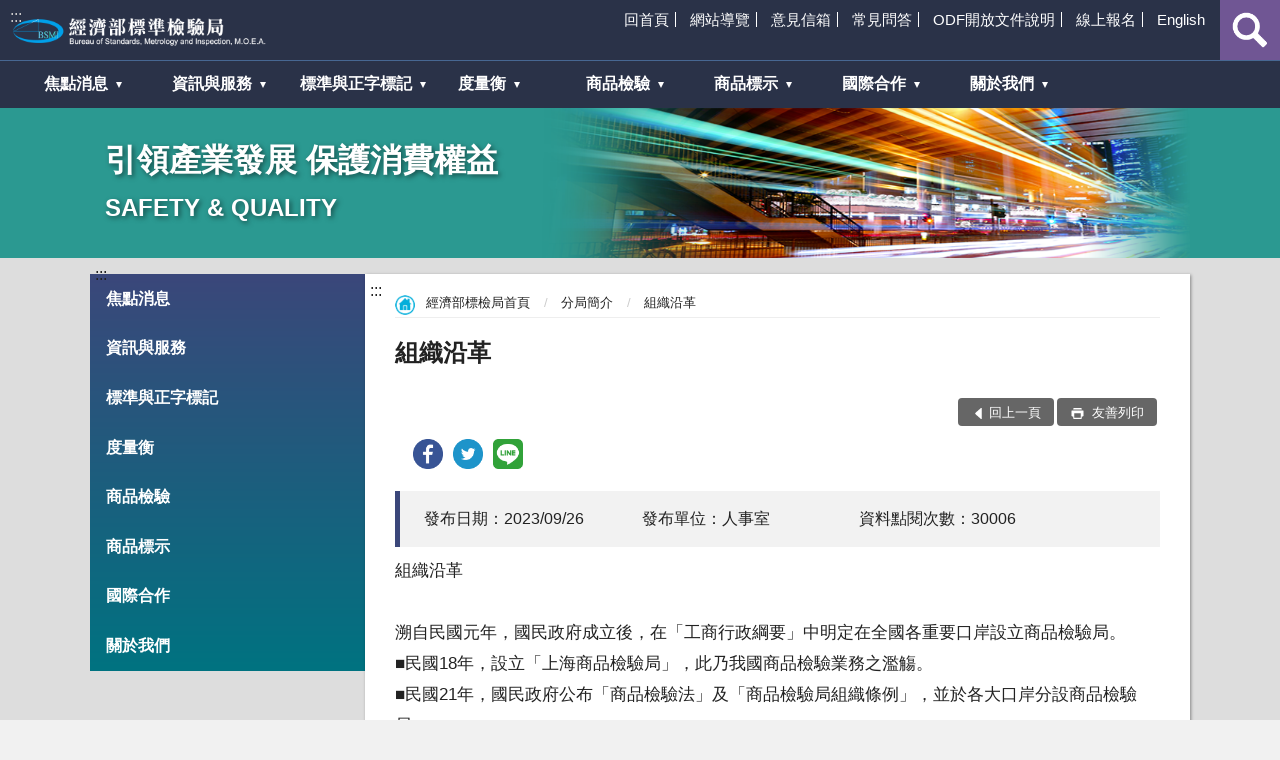

--- FILE ---
content_type: text/html;charset=utf-8
request_url: https://kaohsiung.bsmi.gov.tw/wSite/ct?xItem=5660&ctNode=7683
body_size: 34059
content:

		<!DOCTYPE html PUBLIC "-//W3C//DTD XHTML 1.0 Transitional//EN" "http://www.w3.org/TR/xhtml1/DTD/xhtml1-transitional.dtd">
		<html lang="zh-TW" xmlns:user="urn:user-namespace-here" xmlns:msxsl="urn:schemas-microsoft-com:xslt" xmlns="http://www.w3.org/1999/xhtml">
<head>
<META http-equiv="Content-Type" content="text/html; charset=utf-8">
<script>		(function(w,d,s,l,i){w[l]=w[l]||[];w[l].push({'gtm.start':
new Date().getTime(),event:'gtm.js'});var f=d.getElementsByTagName(s)[0],
j=d.createElement(s),dl=l!='dataLayer'?'&l='+l:'';j.async=true;j.src=
'https://www.googletagmanager.com/gtm.js?id='+i+dl;f.parentNode.insertBefore(j,f);
})(window,document,'script','dataLayer','GTM-N7SGKKSZ');</script>
<meta http-equiv="Content-Type" content="text/html; charset=utf-8" xmlns:gcse="urn:google-did-not-provide-a-real-ns">
<meta http-equiv="X-UA-Compatible" content="IE=edge">
<meta name="viewport" content="width=device-width, initial-scale=1">
<meta name="DC.Title" content="組織沿革">
<meta name="DC.Creator" content="標準檢驗局">
<meta name="DC.Subject" content="組織沿革">
<meta name="DC.Description" content="組織沿革">
<meta name="DC.Contributor" content="標準檢驗局">
<meta name="DC.Type" content="資訊">
<meta name="DC.Format" content="">
<meta name="DC.Source" content="標準檢驗局">
<meta name="DC.Language" content="中文">
<meta name="DC.Coverage" content="">
<meta name="DC.Publisher" content="標準檢驗局">
<meta name="DC.Date" content="2008-10-15">
<meta name="DC.Identifier" content="313150000G">
<meta name="DC.Relation" content="">
<meta name="DC.Rights" content="">
<meta name="Category.Theme" content="5A0">
<meta name="Category.Cake" content="7B0">
<meta name="Category.Service" content="I00">
<title>組織沿革</title>
<link rel="stylesheet" type="text/css" href="xslgip/chinese/vendor/slick/slick.css">
<link rel="stylesheet" type="text/css" href="xslgip/chinese/vendor/slick/slick-theme.css">
<link rel="stylesheet" type="text/css" href="xslgip/chinese/css/hyui.css">
<link rel="shortcut icon" type="image/ico" href="https://www.bsmi.gov.tw/wSite/public/Data/favicon.ico">
<link rel="bookmark" href="https://www.bsmi.gov.tw/wSite/public/Data/favicon.ico">
<script type="text/javascript" src="xslgip/chinese/js/jquery-3.3.1.min.js"></script><script src="https://www.googletagmanager.com/gtag/js?id=G-215Z3PR3FH"></script><script> 
				window.dataLayer = window.dataLayer || []; function gtag(){dataLayer.push(arguments);} 
				gtag('js', new Date()); gtag('config', 'G-215Z3PR3FH');
				
				
				
				$(document).ready(function () {
   $('.video-container').mousedown(function(event) {
      if(event.which === 3) {
         $('.video-container').bind('contextmenu',function () { return false; });
       }
       else {
         $('.video-container').unbind('contextmenu');
       }
   });
});
 </script>
</head>
<body>
<noscript>
<iframe src="https://www.googletagmanager.com/ns.html?id=GTM-N7SGKKSZ" height="0" width="0" style="display:none;visibility:hidden" title="googleGTM"></iframe>
</noscript>
<a class="goCenter" href="#center" tabindex="1">按 Enter 到主內容區</a>
<div class="wrapper">
<header class="header">
<div class="container">
<a class="accesskey" href="#aU" id="aU" accesskey="U" title="上方選單連結區，此區塊列有本網站的主要連結" tabindex="2">:::</a>
<nav class="navigation">
<ul>
<li>
<a href="https://www.bsmi.gov.tw/wSite/mp?mp=1" title="回首頁">回首頁</a>
</li>
<li>
<a href="https://www.bsmi.gov.tw/wSite/chinseSitemap.html" title="網站導覽">網站導覽</a>
</li>
<li>
<a href="https://www.bsmi.gov.tw/wSite/sp?xdUrl=/wSite/petition/flowPath.jsp&ctNode=9526&mp=1" title="意見信箱">意見信箱</a>
</li>
<li>
<a href="https://www.bsmi.gov.tw/wSite/np?ctNode=9923&mp=1" title="常見問答">常見問答</a>
</li>
<li>
<a href="ct?xItem=77222&ctNode=8482&mp=1" title="ODF開放文件說明">ODF開放文件說明</a>
</li>
<li>
<a href="https://www.bsmi.gov.tw/wSite/sp?xdUrl=/wSite/onlineApply/ApplyController.html&ctNode=9528&mp=1" title="線上報名">線上報名</a>
</li>
<li>
<a href="https://www.bsmi.gov.tw/wSite/mp?mp=2" title="English">English</a>
</li>
</ul>
</nav>
<h1>
<a title="回經濟部標檢局總局首頁" href="mp?mp=1"><img alt="經濟部標檢局總局首頁LOGO" src="xslgip/chinese/images/logo.png"></a>
</h1>
<section class="search">
<noscript>
                 				       您的瀏覽器不支援 JavaScript 或 JavaScript已停用
                  			    </noscript>
<form action="" class="form_inline">
<div class="form_grp">
<label for="contentword2">查詢</label><input title="關鍵字搜尋：文章關鍵字搜尋" name="contentword2" id="contentword2" type="text" placeholder="請輸入文字" accesskey="S"><input name="" type="submit" value="查詢" title="查詢,另開新視窗" onClick="goClick1(this); return false;">
</div>
<div class="btn_grp">
<input name="" type="submit" value="進階搜尋" title="進階搜尋,另開新視窗" onClick="goClick2(this); return false;">
</div>
</form>
<form name="keyWorkSearch" id="keyWorkSearchId" method="get" action="https://www.google.com/cse" target="_blank">
<input type="hidden" name="cx" value="006360991669085321921:xqdh2rbmdum"><input type="hidden" name="q" id="qId" value=""><input type="hidden" name="oq" id="oqId" value=""><input type="hidden" name="gs_l" id="gs_lId" value="partner.3...0.0.2.40274.0.0.0.0.0.0.0.0..0.0.gsnos%2Cn%3D13...0.0jj1..1ac..25.partner..5.0.0.ImIpD7G5Zb0#gsc.tab=0"><input type="hidden" name="gsc.q" id="gscqId" value=""><input type="hidden" name="gsc.page" id="gscpageId" value="1">
</form>
<script>
			
			



    (function(h,o,t,j,a,r){

        h.hj=h.hj||function(){(h.hj.q=h.hj.q||[]).push(arguments)};

        h._hjSettings={hjid:2209329,hjsv:6};

        a=o.getElementsByTagName('head')[0];

        r=o.createElement('script');r.async=1;

        r.src=t+h._hjSettings.hjid+j+h._hjSettings.hjsv;

        a.appendChild(r);

    })(window,document,'https://static.hotjar.com/c/hotjar-','.js?sv=');


			
						 (function() {
				var cx = '006360991669085321921:xqdh2rbmdum';
				var gcse = document.createElement('script');
				gcse.type = 'text/javascript';
				gcse.async = true;
				gcse.src = (document.location.protocol == 'https:' ? 'https:' : 'http:') +
					'//www.google.com/cse/cse.js?cx=' + cx;
				var s = document.getElementsByTagName('script')[0];
				s.parentNode.insertBefore(gcse, s);
			  })();
				$('a.goCenter').keydown(function(e){
					if(e.which == 13){
						$('#aC').focus();
					}
				});
          	  	function goClick1(fm) {
				  var sUrl ="http://www.bsmi.gov.tw/wSite/lp?ctNode=9671&CtUnit=4045&BaseDSD=7&mp=1&q="+encodeURI($("#contentword2").val());

 

					window.open(sUrl,'_self');	
					
				}
          	  	function goClick3(fm) {
				
					var sUrl ="https://www.google.com/cse??lang=cht&home=home&sort_type=sort_h&item_no=10&phonetic=0&fuzzy=0&nature=0&group=AA&check_group=yes&template=s&ie=UTF-8&cx=006360991669085321921:xqdh2rbmdum&content="+encodeURI(fm)+"&q="+encodeURI(fm);

					window.open(sUrl,'_blank');	
					
				}
          	
          			function goClick2(fm) {
				
					var sUrl ="https://www.google.com.tw/advanced_search?hl=zh-TW&as_q=&num=100&as_sitesearch=www.bsmi.gov.tw&cof=FORID%3A10&ie=UTF-8&sa=%E6%90%9C%E5%B0%8B&siteurl=www";
					window.open(sUrl,'_blank');	
					
				}
	function checkEmail(){ var emailaddress =
				document.form3.email.value; //var myRegEn =
				/^[_A-z0-9]+@([_A-z0-9]+\.)+[A-z0-9]{2,3}$/; //var
				myRegEn = /^[_A-z0-9.]+@([_A-z0-9]+\.)+[A-z0-9]{2,3}$/;
				var myRegEn =
				/^[_A-z0-9.-]+@([_A-z0-9-]+\.)+[A-z0-9-]{2,3}$/;

				if(emailaddress == '' || emailaddress == '請輸入電子信箱'){
				alert('請輸入email'); return false; }else if(
				!myRegEn.test(emailaddress) ){ alert('請輸入正確的email');
				return false; }else{ return true; }
		 }
	function keyWorkSearch(args) {
		document.getElementById('qId').value=args;
		document.getElementById('oqId').value=args;
		document.getElementById('gscqId').value=args;
		document.getElementById('keyWorkSearchId').submit();
	}
          
          </script><script>
		 function a(){
              var s =  "組織沿革".split(",");
                 
                  for(var i=0;i<s.length;i++){
                       var Tr = document.getElementById("b");
                       var a = "javascript:keyWorkSearch('"+s[i]+"')";
					   if(i==s.length-1){
                     Tr.innerHTML+='<a href="'+a+'" title="'+s[i]+'">'+s[i]+'</a> ';
					 }else{
					  Tr.innerHTML+='<a href="'+a+'" title="'+s[i]+'">'+s[i]+'</a> , ';

					 }
                  }
              }
              
		  </script>
<div class="keywordHot">
<ul>
<li>
<a href="#" title="文章關鍵字搜尋:商品檢驗,另開新視窗" onclick="goClick3('商品檢驗')">商品檢驗</a>
</li>
<li>
<a href="#" title="文章關鍵字搜尋:標準與正字標記,另開新視窗" onclick="goClick3('標準與正字標記')">標準與正字標記</a>
</li>
<li>
<a href="#" title="文章關鍵字搜尋:度量衡,另開新視窗" onclick="goClick3('度量衡')">度量衡</a>
</li>
</ul>
</div>
</section>
<noscript>
                				    您的瀏覽器不支援JavaScript功能，若網頁功能無法正常使用時，請開啟瀏覽器JavaScript狀態。您可使用按鍵盤上的Ctrl鍵+ (+)鍵放大/(-)鍵縮小來改變字型大小；回到上一頁可使用瀏覽器提供的 Alt+左方向鍵(&larr;) 快速鍵功能；列印可使用瀏覽器提供的(Ctrl+P)功能。
            			    </noscript>
<nav class="menu">
<ul>
<li>
<a role="button" href="np?ctNode=8314&mp=1">焦點消息</a>
<ul>
<li>
<a href="lp?ctNode=8321&CtUnit=963&BaseDSD=7&mp=1" title="本局新聞">本局新聞</a>
</li>
<li>
<a href="lp?ctNode=8323&CtUnit=3033&BaseDSD=7&mp=1" title="即時新聞澄清">即時新聞澄清</a>
</li>
<li>
<a href="lp?ctNode=8322&CtUnit=964&BaseDSD=7&mp=1" title="業務公告">業務公告</a>
</li>
<li>
<a href="lp?ctNode=8324&CtUnit=966&BaseDSD=7&mp=1" title="活動訊息">活動訊息</a>
</li>
<li>
<a href="lp?ctNode=8325&CtUnit=1214&BaseDSD=7&mp=1" title="徵才公告">徵才公告</a>
</li>
<li>
<a href="lp?ctNode=8669&CtUnit=1750&BaseDSD=7&mp=1" title="就業資訊">就業資訊</a>
</li>
<li>
<a href="lp?ctNode=8670&CtUnit=965&BaseDSD=7&mp=1" title="重要措施">重要措施</a>
</li>
</ul>
</li>
<li>
<a role="button" href="np?ctNode=8315&mp=1">資訊與服務</a>
<ul>
<li>
<a href="ct?xItem=82080&ctNode=8326&mp=1" title="申辦業務總覽">申辦業務總覽</a>
</li>
<li>
<a href="np?ctNode=8327&CtUnit=3306&BaseDSD=7&mp=1" title="查詢業務總覽">查詢業務總覽</a>
</li>
<li>
<a href="https://civil.bsmi.gov.tw/bsmi_pqnc/" title="線上申辦與查詢">線上申辦與查詢</a>
</li>
<li>
<a href="https://www.bsmi.gov.tw/lawVue/#lawList" title="法規查詢(另開新視窗)" target="_nwGip">法規查詢</a>
</li>
<li>
<a href="np?ctNode=8329&mp=1" title="檔案應用申請">檔案應用申請</a>
</li>
<li>
<a href="np?ctNode=8428&mp=1" title="便民服務">便民服務</a>
</li>
<li>
<a href="np?ctNode=9923&mp=1" title="常見問答">常見問答</a>
</li>
<li>
<a href="https://www.bsmi.gov.tw/wSite/sp?xdUrl=/wSite/petition/flowPath.jsp&ctNode=9526&mp=1" title="意見信箱(另開新視窗)" target="_nwGip">意見信箱</a>
</li>
<li>
<a href="np?ctNode=9348&mp=1" title="影音及出版品">影音及出版品</a>
</li>
<li>
<a href="np?ctNode=9352&mp=1" title="資訊公開">資訊公開</a>
</li>
</ul>
</li>
<li>
<a role="button" href="np?ctNode=8316&mp=1">標準與正字標記</a>
<ul>
<li>
<a href="np?ctNode=9135&mp=1" title="業務簡介">業務簡介</a>
</li>
<li>
<a href="lp?ctNode=9141&CtUnit=963&BaseDSD=7&mp=1" title="近期消息">近期消息</a>
</li>
<li>
<a href="np?ctNode=9142&mp=1" title="國家標準編修資訊">國家標準編修資訊</a>
</li>
<li>
<a href="https://www.cnsonline.com.tw/" title="國家標準線上查詢購買(另開新視窗)" target="_nwGip">國家標準線上查詢購買</a>
</li>
<li>
<a href="https://fsms.bsmi.gov.tw/nation_dmz/" title="外國標準查詢與購買(另開新視窗)" target="_nwGip">外國標準查詢與購買</a>
</li>
<li>
<a href="https://cnsmark.bsmi.gov.tw" title="正字標記申辦與查詢(另開新視窗)" target="_nwGip">正字標記申辦與查詢</a>
</li>
<li>
<a href="np?ctNode=9144&mp=1" title="標準法規">標準法規</a>
</li>
<li>
<a href="np?ctNode=9164&mp=1" title="書表下載">書表下載</a>
</li>
<li>
<a href="np?ctNode=9167&mp=1" title="國家標準申辦與查詢">國家標準申辦與查詢</a>
</li>
<li>
<a href="np?ctNode=9174&mp=1" title="標準化訊息">標準化訊息</a>
</li>
<li>
<a href="lp?ctNode=9673&CtUnit=1612&BaseDSD=7&mp=1" title="標準化相關名詞解釋">標準化相關名詞解釋</a>
</li>
<li>
<a href="http://fsms.bsmi.gov.tw/cat/epaper/epaper.htm" title="標準資料電子報(另開新視窗)" target="_nwGip">標準資料電子報</a>
</li>
<li>
<a href="np?ctNode=9186&mp=1" title="相關網站">相關網站</a>
</li>
<li>
<a href="np?ctNode=9462&mp=1" title="正字標記推廣專區">正字標記推廣專區</a>
</li>
</ul>
</li>
<li>
<a role="button" href="np?ctNode=8317&mp=1">度量衡</a>
<ul>
<li>
<a href="np?ctNode=8945&mp=1" title="業務簡介">業務簡介</a>
</li>
<li>
<a href="https://mims.bsmi.gov.tw/" title="線上申辦與查詢">線上申辦與查詢</a>
</li>
<li>
<a href="lp?ctNode=8946&CtUnit=963&BaseDSD=7&mp=1" title="近期消息">近期消息</a>
</li>
<li>
<a href="lp?ctNode=8947&CtUnit=72&BaseDSD=7&mp=1" title="度量衡法規">度量衡法規</a>
</li>
<li>
<a href="np?ctNode=8948&mp=1" title="書表下載">書表下載</a>
</li>
<li>
<a href="lp?ctNode=8949&CtUnit=1799&BaseDSD=7&mp=1" title="申辦與查詢">申辦與查詢</a>
</li>
<li>
<a href="lp?ctNode=8950&CtUnit=3107&BaseDSD=7&mp=1" title="服務園地">服務園地</a>
</li>
<li>
<a href="lp?ctNode=8952&CtUnit=48&BaseDSD=7&mp=1" title="相關網站">相關網站</a>
</li>
</ul>
</li>
<li>
<a role="button" href="np?ctNode=8318&mp=1">商品檢驗</a>
<ul>
<li>
<a href="np?ctNode=8796&mp=1" title="業務簡介">業務簡介</a>
</li>
<li>
<a href="lp?ctNode=8797&CtUnit=73&BaseDSD=7&mp=1" title="商品檢驗法規">商品檢驗法規</a>
</li>
<li>
<a href="https://civil.bsmi.gov.tw/bsmi_pqn/" title="線上申辦與查詢">線上申辦與查詢</a>
</li>
<li>
<a href="np?ctNode=8798&mp=1" title="書表下載">書表下載</a>
</li>
<li>
<a href="np?ctNode=8799&mp=1" title="應施檢驗商品專區">應施檢驗商品專區</a>
</li>
<li>
<a href="lp?ctNode=9589&CtUnit=3966&BaseDSD=7&mp=1" title="口罩出口品質查核計畫專區">口罩出口品質查核計畫專區</a>
</li>
<li>
<a href="lp?ctNode=8811&CtUnit=2899&BaseDSD=7&mp=1" title="石綿資訊專區">石綿資訊專區</a>
</li>
<li>
<a href="np?ctNode=8801&mp=1" title="商品免驗專區">商品免驗專區</a>
</li>
<li>
<a href="np?ctNode=8802&mp=1" title="自願性產品驗證專區">自願性產品驗證專區</a>
</li>
<li>
<a href="lp?ctNode=8810&CtUnit=3451&BaseDSD=7&mp=1" title="受託試驗專區">受託試驗專區</a>
</li>
<li>
<a href="np?ctNode=8804&mp=1" title="商品檢驗標識專區">商品檢驗標識專區</a>
</li>
<li>
<a href="np?ctNode=8805&mp=1" title="外銷水產品專區">外銷水產品專區</a>
</li>
<li>
<a href="np?ctNode=8806&mp=1" title="季刊及技術性會議">季刊及技術性會議</a>
</li>
<li>
<a href="np?ctNode=9684&mp=1" title="市購檢測結果專區">市購檢測結果專區</a>
</li>
</ul>
</li>
<li>
<a role="button" href="np?ctNode=9929&mp=1">商品標示</a>
<ul>
<li>
<a href="np?ctNode=9934&CtUnit=4283&BaseDSD=7&mp=1" title="商品標示法簡介">商品標示法簡介</a>
</li>
<li>
<a href="lp?ctNode=9935&CtUnit=4284&BaseDSD=7&mp=1" title="商品標示法規">商品標示法規</a>
</li>
<li>
<a href="lp?ctNode=9936&CtUnit=4288&BaseDSD=7&mp=1" title="範例與自主檢核表">範例與自主檢核表</a>
</li>
<li>
<a href="lp?ctNode=9937&CtUnit=4286&BaseDSD=7&mp=1" title="相關網站">相關網站</a>
</li>
</ul>
</li>
<li>
<a role="button" href="np?ctNode=9218&mp=1">國際合作</a>
<ul>
<li>
<a href="np?ctNode=9219&mp=1" title="國際/區域組織-WTO">國際/區域組織-WTO</a>
</li>
<li>
<a href="np?ctNode=9220&mp=1" title="國際/區域組織-APEC">國際/區域組織-APEC</a>
</li>
<li>
<a href="np?ctNode=9222&CtUnit=3662&BaseDSD=7&mp=1" title="國際/區域組織-其他">國際/區域組織-其他</a>
</li>
<li>
<a href="np?ctNode=9221&mp=1" title="合作現況">合作現況</a>
</li>
<li>
<a href="np?ctNode=9223&mp=1" title="對外關係文書">對外關係文書</a>
</li>
<li>
<a href="lp?ctNode=9224&CtUnit=20&BaseDSD=7&mp=1" title="雙語辭彙表">雙語辭彙表</a>
</li>
</ul>
</li>
<li>
<a role="button" href="np?ctNode=8319&mp=1">關於我們</a>
<ul>
<li>
<a href="np?ctNode=9939&CtUnit=1576&BaseDSD=7&mp=1" title="局長簡介">局長簡介</a>
</li>
<li>
<a href="np?ctNode=8441&CtUnit=13&BaseDSD=7&mp=1" title="歷史沿革">歷史沿革</a>
</li>
<li>
<a href="np?ctNode=8442&CtUnit=14&BaseDSD=7&mp=1" title="業務組織">業務組織</a>
</li>
<li>
<a href="np?ctNode=9342&CtUnit=1598&BaseDSD=7&mp=1" title="各組室業務簡介">各組室業務簡介</a>
</li>
<li>
<a href="np?ctNode=8478&CtUnit=15&BaseDSD=7&mp=1" title="交通位置">交通位置</a>
</li>
<li>
<a href="np?ctNode=8479&mp=1" title="廉政專區">廉政專區</a>
</li>
<li>
<a href="np?ctNode=9318&mp=1" title="性別平等專區">性別平等專區</a>
</li>
<li>
<a href="np?ctNode=9324&mp=1" title="退休人員專區">退休人員專區</a>
</li>
</ul>
</li>
</ul>
</nav>
</div>
</header>
<div id="center" class="main innerpage">
<div class="inner_image">
<div class="container">
<h2>引領產業發展 保護消費權益</h2>
<h3>SAFETY & QUALITY</h3>
</div>
</div>
<div class="container">
<a class="accesskey" href="#aL" id="aL" accesskey="L" title="左方導覽選單區塊，此區塊列有網站的主要連結">:::</a>
<div class="submenu">
<ul>
<li>
<a href="np?ctNode=8314&mp=1" title="焦點消息" target="_nwGip">焦點消息</a>
</li>
<li>
<a href="np?ctNode=8315&mp=1" title="資訊與服務" target="_nwGip">資訊與服務</a>
</li>
<li>
<a href="np?ctNode=8316&mp=1" title="標準與正字標記" target="_nwGip">標準與正字標記</a>
</li>
<li>
<a href="np?ctNode=8317&mp=1" title="度量衡" target="_nwGip">度量衡</a>
</li>
<li>
<a href="np?ctNode=8318&mp=1" title="商品檢驗" target="_nwGip">商品檢驗</a>
</li>
<li>
<a href="np?ctNode=9929&mp=1" title="商品標示" target="_nwGip">商品標示</a>
</li>
<li>
<a href="np?ctNode=9218&mp=1" title="國際合作" target="_nwGip">國際合作</a>
</li>
<li>
<a href="np?ctNode=8319&mp=1" title="關於我們" target="_nwGip">關於我們</a>
</li>
</ul>
</div>
<div class="content">
<a class="accesskey" href="#aC" id="aC" accesskey="C" title="主要內容區">:::</a>
<div class="breadcrumb">
<ul>
<li>
<a href="mp?mp=1" title="回經濟部標檢局首頁">
				經濟部標檢局首頁
			</a>
</li>
<li>
<a href="np?ctNode=7676&mp=1" title="分局簡介">分局簡介</a>
</li>
<li>
<a href="np?ctNode=7683&mp=1" title="組織沿革">組織沿革</a>
</li>
</ul>
</div>
<h2>組織沿革</h2>
<div class="function">
<ul>
<li class="back icon_back">
<a href="javascript:history.back();" role="button">回上一頁</a>
</li>
<li class="print icon_print">
<a title="友善列印(另開新視窗)" target="_blank" class="print" href="fp?xItem=5660&ctNode=7683&mp=1">
								友善列印
							</a>
</li>
</ul>
</div>
<div class="share">
<ul>
<li>
<a titie="Facebook社群分享(另開新視窗)" href="javascript:void(window.open('https://www.facebook.com/share.php?u='+encodeURIComponent(window.location.href)));"><img src="xslgip/chinese/images/basic/icon_facebook.png" alt="facebook icon"></a>
</li>
<li>
<a titie="Twitter社群分享(另開新視窗)" href="javascript:void(window.open('https://twitter.com/home/?status='+encodeURIComponent(document.title)+' '+encodeURIComponent(window.location.href)));"><img src="xslgip/chinese/images/basic/icon_twitter.png" alt="Twitter icon"></a>
</li>
<li>
<a titie="Line社群分享(另開新視窗)" href="javascript:void(window.open('https://line.naver.jp/R/msg/text/?'+encodeURIComponent(document.title)+' '+encodeURIComponent(window.location.href)));"><img src="xslgip/chinese/images/basic/icon_line.png" alt="LINE icon"></a>
</li>
</ul>
</div>
<section class="cp">
<div class="info">
<ul>
<li>發布日期：2023/09/26</li>
<li>發布單位：人事室</li>
<li>資料點閱次數：30006</li>
</ul>
</div>
<p>組織沿革<br><br>溯自民國元年，國民政府成立後，在「工商行政綱要」中明定在全國各重要口岸設立商品檢驗局。<br>■民國18年，設立「上海商品檢驗局」，此乃我國商品檢驗業務之濫觴。<br>■民國21年，國民政府公布「商品檢驗法」及「商品檢驗局組織條例」，並於各大口岸分設商品檢驗局。<br>■民國34年，台灣光復後，前「行政長官公署」為統一事權，將原日據時期之肥料、植物、米穀、罐頭、茶葉檢查所等檢驗機構，合併成立「台灣省行政長官公署農林廳檢驗局」。<br>■民國35年1月，成立「台灣省政府農林廳檢驗局高雄分局」。<br>■民國48年9月，台灣省政府為配合經濟發展，將「農林廳檢驗局」與「建設廳工業試驗所」合併成立「台灣省檢驗局」，本單位更名為「台灣省檢驗局高雄檢驗所」。<br>■民國56年7月，本單位改隸並更名為「經濟部商品檢驗局高雄檢驗所」。<br>■民國59年4月，本單位更名為「經濟部商品檢驗局高雄分局」。<br>■民國69年，配合高雄港開闈計畫便利業者就近報驗發證，本分局增設「高雄港第二港口辦事處」。<br>■民國76年2月，「高雄機場動植物檢疫站」改為「高雄國際機場辦事處」。<br>■民國87年7月，因應政府組織調整將動植物檢疫業務移撥農委會動植物防疫檢疫局。<br>■民國88年2月，因應政府組織調整，並將原由中央標準局辦理之標準與度政業務，移撥商品檢驗局辦理，本分局更名為「經濟部標準檢驗局高雄分局」。<br>■民國90年1月，配合小三通政策，成立「金門辦事處」。<br>■民國96年6月，為服務澎湖地區廠商、業者及消費者，成立「澎湖辦事處」。<br>■民國100年1月1日奉准裁撤「高雄國際機場辦事處」。<br>■民國103年1月1日奉准裁撤「高雄港第二港口辦事處」。<br><span style="color: inherit; font-family: inherit;">■民國112年9月26日配合行政院組織改造進行機關修編，由原經濟部商業司移入督導地方政府執行商品標示查核業務，機關名稱仍維持「經濟部標準檢驗局高雄分局」，業務單位名稱由第一至六課變更為「電資產品科」、「機械產品科」、「化工產品科」、「度量衡科」、「報驗發證科」及「市場監督科」。</span><div><br><br></div><div><br></div><div><p class="MsoNormal"><br></p></div></p>
</section>
</div>
</div>
</div>
<section class="fatfooter">
<div class="container">
<button type="button" name="收合" class="btn btn-fatfooter">收合</button>
<nav>
<ul>
<li>
<a href="np?ctNode=8314&mp=1">焦點消息</a>
<ul>
<li>
<a href="lp?ctNode=8321&CtUnit=963&BaseDSD=7&mp=1">本局新聞</a>
</li>
<li>
<a href="lp?ctNode=8323&CtUnit=3033&BaseDSD=7&mp=1">即時新聞澄清</a>
</li>
<li>
<a href="lp?ctNode=8322&CtUnit=964&BaseDSD=7&mp=1">業務公告</a>
</li>
<li>
<a href="lp?ctNode=8324&CtUnit=966&BaseDSD=7&mp=1">活動訊息</a>
</li>
<li>
<a href="lp?ctNode=8325&CtUnit=1214&BaseDSD=7&mp=1">徵才公告</a>
</li>
<li>
<a href="lp?ctNode=8669&CtUnit=1750&BaseDSD=7&mp=1">就業資訊</a>
</li>
<li>
<a href="lp?ctNode=8670&CtUnit=965&BaseDSD=7&mp=1">重要措施</a>
</li>
</ul>
</li>
<li>
<a href="np?ctNode=8315&mp=1">資訊與服務</a>
<ul>
<li>
<a href="ct?xItem=82080&ctNode=8326&mp=1">申辦業務總覽</a>
</li>
<li>
<a href="np?ctNode=8327&CtUnit=3306&BaseDSD=7&mp=1">查詢業務總覽</a>
</li>
<li>
<a href="https://civil.bsmi.gov.tw/bsmi_pqnc/">線上申辦與查詢</a>
</li>
<li>
<a href="https://www.bsmi.gov.tw/lawVue/#lawList">法規查詢</a>
</li>
<li>
<a href="np?ctNode=8329&mp=1">檔案應用申請</a>
</li>
<li>
<a href="np?ctNode=8428&mp=1">便民服務</a>
</li>
<li>
<a href="np?ctNode=9923&mp=1">常見問答</a>
</li>
<li>
<a href="https://www.bsmi.gov.tw/wSite/sp?xdUrl=/wSite/petition/flowPath.jsp&ctNode=9526&mp=1">意見信箱</a>
</li>
<li>
<a href="np?ctNode=9348&mp=1">影音及出版品</a>
</li>
<li>
<a href="np?ctNode=9352&mp=1">資訊公開</a>
</li>
</ul>
</li>
<li>
<a href="np?ctNode=8316&mp=1">標準與正字標記</a>
<ul>
<li>
<a href="np?ctNode=9135&mp=1">業務簡介</a>
</li>
<li>
<a href="lp?ctNode=9141&CtUnit=963&BaseDSD=7&mp=1">近期消息</a>
</li>
<li>
<a href="np?ctNode=9142&mp=1">國家標準編修資訊</a>
</li>
<li>
<a href="https://www.cnsonline.com.tw/">國家標準線上查詢購買</a>
</li>
<li>
<a href="https://fsms.bsmi.gov.tw/nation_dmz/">外國標準查詢與購買</a>
</li>
<li>
<a href="https://cnsmark.bsmi.gov.tw">正字標記申辦與查詢</a>
</li>
<li>
<a href="np?ctNode=9144&mp=1">標準法規</a>
</li>
<li>
<a href="np?ctNode=9164&mp=1">書表下載</a>
</li>
<li>
<a href="np?ctNode=9167&mp=1">國家標準申辦與查詢</a>
</li>
<li>
<a href="np?ctNode=9174&mp=1">標準化訊息</a>
</li>
<li>
<a href="lp?ctNode=9673&CtUnit=1612&BaseDSD=7&mp=1">標準化相關名詞解釋</a>
</li>
<li>
<a href="http://fsms.bsmi.gov.tw/cat/epaper/epaper.htm">標準資料電子報</a>
</li>
<li>
<a href="np?ctNode=9186&mp=1">相關網站</a>
</li>
<li>
<a href="np?ctNode=9462&mp=1">正字標記推廣專區</a>
</li>
</ul>
</li>
<li>
<a href="np?ctNode=8317&mp=1">度量衡</a>
<ul>
<li>
<a href="np?ctNode=8945&mp=1">業務簡介</a>
</li>
<li>
<a href="https://mims.bsmi.gov.tw/">線上申辦與查詢</a>
</li>
<li>
<a href="lp?ctNode=8946&CtUnit=963&BaseDSD=7&mp=1">近期消息</a>
</li>
<li>
<a href="lp?ctNode=8947&CtUnit=72&BaseDSD=7&mp=1">度量衡法規</a>
</li>
<li>
<a href="np?ctNode=8948&mp=1">書表下載</a>
</li>
<li>
<a href="lp?ctNode=8949&CtUnit=1799&BaseDSD=7&mp=1">申辦與查詢</a>
</li>
<li>
<a href="lp?ctNode=8950&CtUnit=3107&BaseDSD=7&mp=1">服務園地</a>
</li>
<li>
<a href="lp?ctNode=8952&CtUnit=48&BaseDSD=7&mp=1">相關網站</a>
</li>
</ul>
</li>
<li>
<a href="np?ctNode=8318&mp=1">商品檢驗</a>
<ul>
<li>
<a href="np?ctNode=8796&mp=1">業務簡介</a>
</li>
<li>
<a href="lp?ctNode=8797&CtUnit=73&BaseDSD=7&mp=1">商品檢驗法規</a>
</li>
<li>
<a href="https://civil.bsmi.gov.tw/bsmi_pqn/">線上申辦與查詢</a>
</li>
<li>
<a href="np?ctNode=8798&mp=1">書表下載</a>
</li>
<li>
<a href="np?ctNode=8799&mp=1">應施檢驗商品專區</a>
</li>
<li>
<a href="lp?ctNode=9589&CtUnit=3966&BaseDSD=7&mp=1">口罩出口品質查核計畫專區</a>
</li>
<li>
<a href="lp?ctNode=8811&CtUnit=2899&BaseDSD=7&mp=1">石綿資訊專區</a>
</li>
<li>
<a href="np?ctNode=8801&mp=1">商品免驗專區</a>
</li>
<li>
<a href="np?ctNode=8802&mp=1">自願性產品驗證專區</a>
</li>
<li>
<a href="lp?ctNode=8810&CtUnit=3451&BaseDSD=7&mp=1">受託試驗專區</a>
</li>
<li>
<a href="np?ctNode=8804&mp=1">商品檢驗標識專區</a>
</li>
<li>
<a href="np?ctNode=8805&mp=1">外銷水產品專區</a>
</li>
<li>
<a href="np?ctNode=8806&mp=1">季刊及技術性會議</a>
</li>
<li>
<a href="np?ctNode=9684&mp=1">市購檢測結果專區</a>
</li>
</ul>
</li>
<li>
<a href="np?ctNode=9929&mp=1">商品標示</a>
<ul>
<li>
<a href="np?ctNode=9934&CtUnit=4283&BaseDSD=7&mp=1">商品標示法簡介</a>
</li>
<li>
<a href="lp?ctNode=9935&CtUnit=4284&BaseDSD=7&mp=1">商品標示法規</a>
</li>
<li>
<a href="lp?ctNode=9936&CtUnit=4288&BaseDSD=7&mp=1">範例與自主檢核表</a>
</li>
<li>
<a href="lp?ctNode=9937&CtUnit=4286&BaseDSD=7&mp=1">相關網站</a>
</li>
</ul>
</li>
<li>
<a href="np?ctNode=9218&mp=1">國際合作</a>
<ul>
<li>
<a href="np?ctNode=9219&mp=1">國際/區域組織-WTO</a>
</li>
<li>
<a href="np?ctNode=9220&mp=1">國際/區域組織-APEC</a>
</li>
<li>
<a href="np?ctNode=9222&CtUnit=3662&BaseDSD=7&mp=1">國際/區域組織-其他</a>
</li>
<li>
<a href="np?ctNode=9221&mp=1">合作現況</a>
</li>
<li>
<a href="np?ctNode=9223&mp=1">對外關係文書</a>
</li>
<li>
<a href="lp?ctNode=9224&CtUnit=20&BaseDSD=7&mp=1">雙語辭彙表</a>
</li>
</ul>
</li>
<li>
<a href="np?ctNode=8319&mp=1">關於我們</a>
<ul>
<li>
<a href="np?ctNode=9939&CtUnit=1576&BaseDSD=7&mp=1">局長簡介</a>
</li>
<li>
<a href="np?ctNode=8441&CtUnit=13&BaseDSD=7&mp=1">歷史沿革</a>
</li>
<li>
<a href="np?ctNode=8442&CtUnit=14&BaseDSD=7&mp=1">業務組織</a>
</li>
<li>
<a href="np?ctNode=9342&CtUnit=1598&BaseDSD=7&mp=1">各組室業務簡介</a>
</li>
<li>
<a href="np?ctNode=8478&CtUnit=15&BaseDSD=7&mp=1">交通位置</a>
</li>
<li>
<a href="np?ctNode=8479&mp=1">廉政專區</a>
</li>
<li>
<a href="np?ctNode=9318&mp=1">性別平等專區</a>
</li>
<li>
<a href="np?ctNode=9324&mp=1">退休人員專區</a>
</li>
</ul>
</li>
</ul>
</nav>
</div>
</section>
<footer>
<div class="container">
<a class="accesskey" href="#aF" id="aF" accesskey="Z" title="頁尾區">:::</a>
<div class="footer_info">
<ul class="footer_link">
<li>
<a href="ct?xItem=76764&ctNode=8536&mp=1" title="
														連結至隱私權政策與說明">隱私權政策與說明</a>
</li>
<li>
<a href="ct?xItem=76765&ctNode=8536&mp=1" title="
														連結至資料開放宣告">資料開放宣告</a>
</li>
<li>
<a href="ct?xItem=76766&ctNode=8536&mp=1" title="
														連結至資訊安全政策與說明">資訊安全政策與說明</a>
</li>
</ul>
<p>
						聯絡地址：100025 臺北市中正區濟南路一段4號
                        <a href="ct?xItem=96&ctNode=8478" title="交通位置圖">交通位置圖</a>
<br>服務時間：週一至週五08:30-17:30 中午櫃檯不打烊(12:30-13:30)
                        <br>電話：(02)2343-1700 傳真：(02)2393-2324．(02)2356-0998　<a href="ct?xItem=12954&ctNode=8432&mp=1" title="相關單位電話">聯絡我們</a>
<br>官方網站：<a href="https://keelung.bsmi.gov.tw/wSite/mp?mp=3" target="_blank" title="連結標檢局基隆分局網站(另開視窗)">基隆</a>/<a href="https://hsinchu.bsmi.gov.tw/wSite/mp?mp=4" target="_blank" title="連結標檢局新竹分局網站(另開視窗)">新竹</a>/<a href="https://taichung.bsmi.gov.tw/wSite/mp?mp=5" target="_blank" title="連結標檢局臺中分局網站(另開視窗)">臺中</a>/<a href="https://tainan.bsmi.gov.tw/wSite/mp?mp=6" target="_blank" title="連結標檢局臺南分局網站(另開視窗)">臺南</a>/<a href="https://kaohsiung.bsmi.gov.tw/wSite/mp?mp=7" target="_blank" title="連結標檢局高雄分局網站(另開視窗)">高雄</a>/<a href="https://hualien.bsmi.gov.tw/wSite/mp?mp=8" target="_blank" title="連結標檢局花蓮分局網站(另開視窗)">花蓮</a>
<br>本局業務諮詢專線：0800-007-123　本網站支援IE11、Chrome與Firefox
                        <br>
</p>
</div>
<div class="footer_icon">
<a href="https://accessibility.moda.gov.tw/Applications/Detail?category=20251120093235" title="無障礙網站"><img src="xslgip/chinese/images/basic/accessibility.jpg" border="0" width="88" height="31" alt="通過AA無障礙網頁檢測"></a><a target="_blank" href="https://www.gov.tw/" title="連結至我的e政府(另開新視窗)"><img src="xslgip/chinese/images/basic/egov.png" alt="我的e政府圖示"></a><span class="update">更新日期:<em>2026年1月27日</em></span><span class="counter">累計瀏覽人次:<em>153,652,004</em></span>
</div>
</div>
</footer>
</div>
</body>
</html><script type="text/javascript" src="xslgip/chinese/vendor/jquery.easing.min.js"></script><script type="text/javascript" src="xslgip/chinese/vendor/slick/slick.min.js"></script><script type="text/javascript" src="xslgip/chinese/vendor/slick/slick-lightbox.js"></script><script type="text/javascript" src="xslgip/chinese/vendor/wow.min.js"></script><script type="text/javascript" src="xslgip/chinese/js/highcharts.js"></script><script type="text/javascript" src="xslgip/chinese/js/data.js"></script><script type="text/javascript" src="xslgip/chinese/js/exporting.js"></script><script type="text/javascript" src="xslgip/chinese/js/customize.js"></script><script type="text/javascript" src="xslgip/chinese/js/hyui.js"></script><script type="text/javascript" src="xslgip/chinese/js/jquery.elevatezoom.js"></script><script type="text/javascript" src="xslgip/chinese/js/jquery.elevateZoom-3.0.8.min.js"></script><script type="text/javascript">
				
				
						$('#organ').elevateZoom({zoomType:'lens',lensSize:150,zoomimageRatio:20.0});
						
				 $('.cp_slider').slickLightbox({
				caption: 'caption',
				useHistoryApi: 'true',
				lazy:true
				});
			
	</script>


--- FILE ---
content_type: application/javascript; charset=utf-8
request_url: https://kaohsiung.bsmi.gov.tw/wSite/xslgip/chinese/js/exporting.js
body_size: 9419
content:
/*
 Highcharts JS v6.1.0 (2018-04-13)
 Exporting module

 (c) 2010-2017 Torstein Honsi

 License: www.highcharts.com/license
*/
(function(h){"object"===typeof module&&module.exports?module.exports=h:h(Highcharts)})(function(h){(function(f){var h=f.defaultOptions,z=f.doc,A=f.Chart,w=f.addEvent,H=f.removeEvent,D=f.fireEvent,q=f.createElement,B=f.discardElement,u=f.css,p=f.merge,r=f.pick,k=f.each,E=f.objectEach,t=f.extend,I=f.isTouchDevice,C=f.win,F=C.navigator.userAgent,J=f.Renderer.prototype.symbols;/Edge\/|Trident\/|MSIE /.test(F);/firefox/i.test(F);t(h.lang,{printChart:"Print chart",downloadPNG:"Download PNG image",downloadJPEG:"Download JPEG image",
downloadPDF:"Download PDF document",downloadSVG:"Download SVG vector image",contextButtonTitle:"Chart context menu"});h.navigation={buttonOptions:{theme:{},symbolSize:14,symbolX:12.5,symbolY:10.5,align:"right",buttonSpacing:3,height:22,verticalAlign:"top",width:24}};p(!0,h.navigation,{menuStyle:{border:"1px solid #999999",background:"#ffffff",padding:"5px 0"},menuItemStyle:{padding:"0.5em 1em",background:"none",color:"#333333",fontSize:I?"14px":"11px",transition:"background 250ms, color 250ms"},menuItemHoverStyle:{background:"#335cad",
color:"#ffffff"},buttonOptions:{symbolFill:"#666666",symbolStroke:"#666666",symbolStrokeWidth:3,theme:{fill:"#ffffff",stroke:"none",padding:5}}});h.exporting={type:"image/png",url:"https://export.highcharts.com/",printMaxWidth:780,scale:2,buttons:{contextButton:{className:"highcharts-contextbutton",menuClassName:"highcharts-contextmenu",symbol:"menu",_titleKey:"contextButtonTitle",menuItems:"printChart separator downloadPNG downloadJPEG downloadPDF downloadSVG".split(" ")}},menuItemDefinitions:{printChart:{textKey:"printChart",
onclick:function(){this.print()}},separator:{separator:!0},downloadPNG:{textKey:"downloadPNG",onclick:function(){this.exportChart()}},downloadJPEG:{textKey:"downloadJPEG",onclick:function(){this.exportChart({type:"image/jpeg"})}},downloadPDF:{textKey:"downloadPDF",onclick:function(){this.exportChart({type:"application/pdf"})}},downloadSVG:{textKey:"downloadSVG",onclick:function(){this.exportChart({type:"image/svg+xml"})}}}};f.post=function(a,b,e){var c=q("form",p({method:"post",action:a,enctype:"multipart/form-data"},
e),{display:"none"},z.body);E(b,function(a,b){q("input",{type:"hidden",name:b,value:a},null,c)});c.submit();B(c)};t(A.prototype,{sanitizeSVG:function(a,b){if(b&&b.exporting&&b.exporting.allowHTML){var e=a.match(/<\/svg>(.*?$)/);e&&e[1]&&(e='\x3cforeignObject x\x3d"0" y\x3d"0" width\x3d"'+b.chart.width+'" height\x3d"'+b.chart.height+'"\x3e\x3cbody xmlns\x3d"http://www.w3.org/1999/xhtml"\x3e'+e[1]+"\x3c/body\x3e\x3c/foreignObject\x3e",a=a.replace("\x3c/svg\x3e",e+"\x3c/svg\x3e"))}a=a.replace(/zIndex="[^"]+"/g,
"").replace(/isShadow="[^"]+"/g,"").replace(/symbolName="[^"]+"/g,"").replace(/jQuery[0-9]+="[^"]+"/g,"").replace(/url\(("|&quot;)(\S+)("|&quot;)\)/g,"url($2)").replace(/url\([^#]+#/g,"url(#").replace(/<svg /,'\x3csvg xmlns:xlink\x3d"http://www.w3.org/1999/xlink" ').replace(/ (|NS[0-9]+\:)href=/g," xlink:href\x3d").replace(/\n/," ").replace(/<\/svg>.*?$/,"\x3c/svg\x3e").replace(/(fill|stroke)="rgba\(([ 0-9]+,[ 0-9]+,[ 0-9]+),([ 0-9\.]+)\)"/g,'$1\x3d"rgb($2)" $1-opacity\x3d"$3"').replace(/&nbsp;/g,
"\u00a0").replace(/&shy;/g,"\u00ad");this.ieSanitizeSVG&&(a=this.ieSanitizeSVG(a));return a},getChartHTML:function(){return this.container.innerHTML},getSVG:function(a){var b,e,c,v,m,g=p(this.options,a);e=q("div",null,{position:"absolute",top:"-9999em",width:this.chartWidth+"px",height:this.chartHeight+"px"},z.body);c=this.renderTo.style.width;m=this.renderTo.style.height;c=g.exporting.sourceWidth||g.chart.width||/px$/.test(c)&&parseInt(c,10)||600;m=g.exporting.sourceHeight||g.chart.height||/px$/.test(m)&&
parseInt(m,10)||400;t(g.chart,{animation:!1,renderTo:e,forExport:!0,renderer:"SVGRenderer",width:c,height:m});g.exporting.enabled=!1;delete g.data;g.series=[];k(this.series,function(a){v=p(a.userOptions,{animation:!1,enableMouseTracking:!1,showCheckbox:!1,visible:a.visible});v.isInternal||g.series.push(v)});k(this.axes,function(a){a.userOptions.internalKey||(a.userOptions.internalKey=f.uniqueKey())});b=new f.Chart(g,this.callback);a&&k(["xAxis","yAxis","series"],function(c){var d={};a[c]&&(d[c]=a[c],
b.update(d))});k(this.axes,function(a){var c=f.find(b.axes,function(b){return b.options.internalKey===a.userOptions.internalKey}),d=a.getExtremes(),e=d.userMin,d=d.userMax;!c||void 0===e&&void 0===d||c.setExtremes(e,d,!0,!1)});c=b.getChartHTML();c=this.sanitizeSVG(c,g);g=null;b.destroy();B(e);return c},getSVGForExport:function(a,b){var e=this.options.exporting;return this.getSVG(p({chart:{borderRadius:0}},e.chartOptions,b,{exporting:{sourceWidth:a&&a.sourceWidth||e.sourceWidth,sourceHeight:a&&a.sourceHeight||
e.sourceHeight}}))},exportChart:function(a,b){b=this.getSVGForExport(a,b);a=p(this.options.exporting,a);f.post(a.url,{filename:a.filename||"chart",type:a.type,width:a.width||0,scale:a.scale,svg:b},a.formAttributes)},print:function(){var a=this,b=a.container,e=[],c=b.parentNode,f=z.body,m=f.childNodes,g=a.options.exporting.printMaxWidth,d,n;if(!a.isPrinting){a.isPrinting=!0;a.pointer.reset(null,0);D(a,"beforePrint");if(n=g&&a.chartWidth>g)d=[a.options.chart.width,void 0,!1],a.setSize(g,void 0,!1);
k(m,function(a,b){1===a.nodeType&&(e[b]=a.style.display,a.style.display="none")});f.appendChild(b);C.focus();C.print();setTimeout(function(){c.appendChild(b);k(m,function(a,b){1===a.nodeType&&(a.style.display=e[b])});a.isPrinting=!1;n&&a.setSize.apply(a,d);D(a,"afterPrint")},1E3)}},contextMenu:function(a,b,e,c,v,m,g){var d=this,n=d.options.navigation,h=d.chartWidth,G=d.chartHeight,p="cache-"+a,l=d[p],x=Math.max(v,m),y,r;l||(d[p]=l=q("div",{className:a},{position:"absolute",zIndex:1E3,padding:x+"px"},
d.container),y=q("div",{className:"highcharts-menu"},null,l),u(y,t({MozBoxShadow:"3px 3px 10px #888",WebkitBoxShadow:"3px 3px 10px #888",boxShadow:"3px 3px 10px #888"},n.menuStyle)),r=function(){u(l,{display:"none"});g&&g.setState(0);d.openMenu=!1},d.exportEvents.push(w(l,"mouseleave",function(){l.hideTimer=setTimeout(r,500)}),w(l,"mouseenter",function(){f.clearTimeout(l.hideTimer)}),w(z,"mouseup",function(b){d.pointer.inClass(b.target,a)||r()})),k(b,function(a){"string"===typeof a&&(a=d.options.exporting.menuItemDefinitions[a]);
if(f.isObject(a,!0)){var b;a.separator?b=q("hr",null,null,y):(b=q("div",{className:"highcharts-menu-item",onclick:function(b){b&&b.stopPropagation();r();a.onclick&&a.onclick.apply(d,arguments)},innerHTML:a.text||d.options.lang[a.textKey]},null,y),b.onmouseover=function(){u(this,n.menuItemHoverStyle)},b.onmouseout=function(){u(this,n.menuItemStyle)},u(b,t({cursor:"pointer"},n.menuItemStyle)));d.exportDivElements.push(b)}}),d.exportDivElements.push(y,l),d.exportMenuWidth=l.offsetWidth,d.exportMenuHeight=
l.offsetHeight);b={display:"block"};e+d.exportMenuWidth>h?b.right=h-e-v-x+"px":b.left=e-x+"px";c+m+d.exportMenuHeight>G&&"top"!==g.alignOptions.verticalAlign?b.bottom=G-c-x+"px":b.top=c+m-x+"px";u(l,b);d.openMenu=!0},addButton:function(a){var b=this,e=b.renderer,c=p(b.options.navigation.buttonOptions,a),f=c.onclick,m=c.menuItems,g,d,n=c.symbolSize||12;b.btnCount||(b.btnCount=0);b.exportDivElements||(b.exportDivElements=[],b.exportSVGElements=[]);if(!1!==c.enabled){var h=c.theme,k=h.states,q=k&&k.hover,
k=k&&k.select,l;delete h.states;f?l=function(a){a.stopPropagation();f.call(b,a)}:m&&(l=function(){b.contextMenu(d.menuClassName,m,d.translateX,d.translateY,d.width,d.height,d);d.setState(2)});c.text&&c.symbol?h.paddingLeft=r(h.paddingLeft,25):c.text||t(h,{width:c.width,height:c.height,padding:0});d=e.button(c.text,0,0,l,h,q,k).addClass(a.className).attr({"stroke-linecap":"round",title:r(b.options.lang[c._titleKey],""),zIndex:3});d.menuClassName=a.menuClassName||"highcharts-menu-"+b.btnCount++;c.symbol&&
(g=e.symbol(c.symbol,c.symbolX-n/2,c.symbolY-n/2,n,n,{width:n,height:n}).addClass("highcharts-button-symbol").attr({zIndex:1}).add(d),g.attr({stroke:c.symbolStroke,fill:c.symbolFill,"stroke-width":c.symbolStrokeWidth||1}));d.add().align(t(c,{width:d.width,x:r(c.x,b.buttonOffset)}),!0,"spacingBox");b.buttonOffset+=(d.width+c.buttonSpacing)*("right"===c.align?-1:1);b.exportSVGElements.push(d,g)}},destroyExport:function(a){var b=a?a.target:this;a=b.exportSVGElements;var e=b.exportDivElements,c=b.exportEvents,
h;a&&(k(a,function(a,c){a&&(a.onclick=a.ontouchstart=null,h="cache-"+a.menuClassName,b[h]&&delete b[h],b.exportSVGElements[c]=a.destroy())}),a.length=0);e&&(k(e,function(a,c){f.clearTimeout(a.hideTimer);H(a,"mouseleave");b.exportDivElements[c]=a.onmouseout=a.onmouseover=a.ontouchstart=a.onclick=null;B(a)}),e.length=0);c&&(k(c,function(a){a()}),c.length=0)}});J.menu=function(a,b,e,c){return["M",a,b+2.5,"L",a+e,b+2.5,"M",a,b+c/2+.5,"L",a+e,b+c/2+.5,"M",a,b+c-1.5,"L",a+e,b+c-1.5]};A.prototype.renderExporting=
function(){var a=this,b=a.options.exporting,e=b.buttons,c=a.isDirtyExporting||!a.exportSVGElements;a.buttonOffset=0;a.isDirtyExporting&&a.destroyExport();c&&!1!==b.enabled&&(a.exportEvents=[],E(e,function(b){a.addButton(b)}),a.isDirtyExporting=!1);w(a,"destroy",a.destroyExport)};A.prototype.callbacks.push(function(a){a.renderExporting();w(a,"redraw",a.renderExporting);k(["exporting","navigation"],function(b){a[b]={update:function(e,c){a.isDirtyExporting=!0;p(!0,a.options[b],e);r(c,!0)&&a.redraw()}}})})})(h)});


--- FILE ---
content_type: application/javascript; charset=utf-8
request_url: https://kaohsiung.bsmi.gov.tw/wSite/xslgip/chinese/js/hyui.js
body_size: 24991
content:
$(function () {
  document.documentElement.addEventListener(
    'gesturestart',
    function (e) {
      e.preventDefault();
    },
    !1
  );
  var i = $(window),
    n = (i.outerWidth(), i.height(), $('body'));
  $('html').removeClass('no-js');
  var t = $('.navigation ul').length;
  $(window).bind('load', function (e) {
    1 < t && $('.navigation ul:nth-child(1)').addClass('left_nav');
  });
  var a = $('.menu');
  a.find('li').has('ul').addClass('hasChild');
  var l = a.find('li.hasChild'),
    s = $('.menu ul').children('li.hasChild');
  (liHasChild_level2 = $('.menu ul ul').children('li.hasChild')),
    (liHasChild_level3 = $('.menu ul ul ul').children('li.hasChild')),
    (subMenuWidth = l.first().children('ul').outerWidth());
    // $('body').prepend('<aside class="sidebar"><div class="m_area"><button type="button" class="sidebarClose">關閉</button></div></aside><div class="menu_overlay"></div>'),
    // $('header .container').prepend('<button type="button" class="sidebarCtrl">側欄選單</button><button type="button" class="searchCtrl">查詢</button>');

  const $sidebarCtrl = $('<button type="button" class="sidebarCtrl" role="button">側欄選單</button>');
  const $sidebar = $(`
    <aside class="sidebar" id="mobileSidebar">
        <div class="m_area">
          <button type="button" class="sidebarClose">關閉</button>
        </div>
        <div class="menu_overlay"></div>
    </aside>
  `);
  const $searchCtrl = $('<button type="button" class="searchCtrl" role="button">查詢</button>');
  $('header .container').prepend($sidebarCtrl, $sidebar);

  $('header .container').prepend($sidebarCtrl, $sidebar);
  $('.container h1').after($searchCtrl);

  // ★ RWD 側欄選單按鈕：初始化 ARIA 狀態
  $sidebarCtrl.attr({
    'aria-controls': 'mobileSidebar',
    'aria-expanded': 'false'
  });

  $('.container h1').after($searchCtrl);
  
  var o = $('.sidebar'),
    c = $('.search'),
    r = $('.navigation'),
    e = $('.sidebarClose'),
    h = $('.sidebarCtrl'),
    d = $('.menu_overlay');
  (_mArea = $('.m_area')), h.append('<span></span><span></span><span></span>');
  var u,
      f = !1;
  function g() {
    _mArea.animate({ 'margin-left': -1 * _mArea.width() + 'px' }, 500, 'easeOutQuint', function () {
      o.fadeOut(200), _mArea.hide();
    }),
      $('body').removeClass('noscroll'),
      d.fadeOut(),
      l.children('ul').hide();
    
    // ★ 側欄關閉時，同步 ARIA 狀態
    h.attr('aria-expanded', 'false');
  }

  var body = document.querySelector('body');
  var layoutIsMobile = null;   // 記錄現在是不是 mobile 版

  var body = document.querySelector('body');
  const observer = new ResizeObserver(function (entries) {
    var vw = entries[0].contentRect.width;
    var mobileNow = vw <= 992;

    // 只有「從 desktop ↔ mobile」斷點切換時才重跑一次
    // 避免因為捲軸出現/消失造成寬度微調就把 sidebar 收回去
    if (mobileNow === layoutIsMobile) {
      return;
    }
    layoutIsMobile = mobileNow;

    if (mobileNow) {
      !1;
      o.hide();
      d.hide();
      r.prependTo(_mArea);
      a.prependTo(_mArea);
      c.prependTo(n);
      // Place m_search right after the first visible .searchCtrl in mobile
      (function(){
        var $btn = $('.searchCtrl:visible').first();
        if ($btn.length) {
          c.insertAfter($btn);
        } else {
          c.prependTo(n); // fallback
        }
      })();
      c.addClass('m_search');
      f = !1;
      _mArea.css({ 'margin-left': -1 * _mArea.width() + 'px' });
      s.on({
        mouseenter: function () {
          $(this).children('ul').stop(!0, !0).slideDown('600', 'easeOutQuint');
        },
        mouseleave: function () {
          $(this).parent().siblings('ul').hide(), $(this).children('ul').stop(!0, !0).slideUp('600', 'easeOutQuint');
        },
      });
      l.off().on('mouseenter,mouseleave');
      l.on('touchstart', function () {
        $(this).off('mouseenter,mouseleave');
      });

      // s.off().on('click', function (e) {
      //   $(this).siblings('li').find('ul').stop(!0, !0).slideUp('600', 'easeOutQuint'), $(this).children('ul').stop(!0, !0).slideDown('600', 'easeOutQuint');
      // });

      // 停用舊的第一層 li click 行為，避免和 <a> toggle 打架
      s.off('click');

      // liHasChild_level2.off().on('click', function (e) {
      //   $(this).siblings('li').children('ul').stop(!0, !0).slideUp('600', 'easeOutQuint'), $(this).children('ul').stop(!0, !0).slideToggle('600', 'easeOutQuint');
      // });

      // 停用舊的第二層 li click 行為
      liHasChild_level2.off('click');
      
      // liHasChild_level3.off().on('click', function (e) {
      //   e.preventDefault();
      // });
      // l.children('a')
      //   .off()
      //   .on('click', function (e) {
      //     e.preventDefault();
      //   });
      // d.off('touchmove');
      // var e = $('.searchCtrl');
      
      // liHasChild_level3.off().on('click', function (e) {
      //   e.preventDefault();
      // });

      // 停用舊的第三層 li click 行為
      liHasChild_level3.off('click');

      // 手機版側欄選單：.m_area .menu .hasChild > a
      // 1. 滑鼠點擊 / Enter / Space：打開或關閉子選單
      // 2. 鍵盤 Tab 離開第二層選單最後一個連結時：關閉該第二層 <ul>

      // 先把 li.hasChild 底下 <a> 既有的 click / keydown 清掉
      l.children('a').off('click keydown');

      // 只針對側欄裡的 menu 做處理
      var $mobileMenu = _mArea.find('.menu');

      // ===== A11Y：mobile 選單 hasChild 語意補齊 =====
      $mobileMenu.find('li.hasChild > a').each(function (i) {
        var $link = $(this);
        var $submenu = $link.parent('li').children('ul').first();

        // role="button"
        $link.attr('role', 'button');

        // aria-controls
        if (!$submenu.attr('id')) {
          $submenu.attr('id', 'submenu-' + i);
        }
        $link.attr('aria-controls', $submenu.attr('id'));

        // 初始狀態（預設收合）
        $link.attr('aria-expanded', 'false');
      });


      // 1) <a> 點擊／Enter／Space 時，切換子選單開關
      $mobileMenu
        .find('li.hasChild > a')
        .on('click.mobileToggle keydown.mobileToggle', function (e) {
          var isClick = e.type === 'click';
          var isEnter = e.type === 'keydown' && (e.key === 'Enter' || e.keyCode === 13);
          var isSpace =
            e.type === 'keydown' &&
            (e.key === ' ' || e.key === 'Spacebar' || e.keyCode === 32);

          if (!isClick && !isEnter && !isSpace) return;

          e.preventDefault();

          var $link = $(this);
          var $li = $link.parent('li');
          var $submenu = $li.children('ul').first();
          var isOpen = $submenu.is(':visible');

          if (isOpen) {
            // 關閉自己
            $submenu.stop(true, true).slideUp(300, 'easeOutQuint');
            $li.removeClass('open');
            $link.attr('aria-expanded', 'false'); // ★補這行
          } else {
            // 關閉同層其它已開啟的
            $li
              .siblings('li.hasChild')
              .removeClass('open')
              .children('ul')
              .stop(true, true)
              .slideUp(300, 'easeOutQuint')
              .prev('a')
              .attr('aria-expanded', 'false');    // ★補這行（關兄弟）

            // 打開自己
            $submenu.stop(true, true).slideDown(300, 'easeOutQuint');
            $li.addClass('open');
            $link.attr('aria-expanded', 'true');  // ★補這行
          }
        });

      // 2) 鍵盤 Tab 到第二層 <ul> 的最後一個 <a>，離開時把該 <ul> 收起來
      $mobileMenu
        .children('ul')               // 第一層 <ul>
        .children('li.hasChild')      // 有子選單的第一層 li
        .children('ul')               // 第二層 <ul>
        .each(function () {
          var $submenu = $(this);
          var $lastLink = $submenu.find('a').last();

          $lastLink
            .off('keydown.submenuHide')
            .on('keydown.submenuHide', function (e) {
              var isTab = e.key === 'Tab' || e.keyCode === 9;
              // 只在「往前 Tab」（非 Shift+Tab）時收起
              if (isTab && !e.shiftKey) {
                // 讓焦點先移出去，再收起選單
                setTimeout(function () {
                  $submenu.stop(true, true).slideUp(300, 'easeOutQuint');
                  $submenu.parent('li.hasChild').removeClass('open');
                }, 0);
              }
            });
        });

      d.off('touchmove');
      var e = $('.searchCtrl');


      // prevent focus-jump: ensure last link in m_search doesn't have focusout handlers that redirect focus
      $('.m_search').find('a:last').off('focusout');
      // When tabbing out of the last keyword link, hide .m_search without forcing focus
      (function(){
        var $lastKW = $('.m_search .keywordHot li:last-child a');
        $lastKW.off('keydown.hideSearchOut').on('keydown.hideSearchOut', function(ev){
          var isTab = (ev.key === 'Tab') || (ev.keyCode === 9);
          if (isTab && !ev.shiftKey) {
            setTimeout(function(){ $('.m_search').hide(); f = !1; }, 0);
          }
        });
      })();

      $('.m_search').hide();
      e.off().on('click', function (e) {
        f = f ? ($('.m_search').hide(), !1) : ($('.m_search').stop(!0, !1).slideDown('400', 'easeOutQuint'), !0);
        $('.m_search').find('#contentword2').focus();
      });
    } else {
      function t() {
        $('.search').hide();
      }
      g();
      $('.menu .hasChild>a').off('click');
      $('body').removeClass('noscroll');
      r.prependTo('.header .container');
      c.appendTo('.header .container');
      a.appendTo('.header .container');
      c.removeClass('m_search');
      c.hide();
      f = !1;
      $('.searchCtrl')
        .off()
        .click(function (e) {
          e.preventDefault();
          f = f ? ($('.search').hide(), !1) : ($('.search').stop(!0, !0).fadeIn(), !0);
        });
      $('.searchCtrl').keyup(function (e) {
        $('.search').stop(!0, !0).fadeIn();
        $('.search').find('input[type="text"]').focus(), (f = !0);
      });
      $('.search')
        .find('a:last')
        .off('focusout')
        .on('focusout', function () {
          $('.search').hide();
          f = !1;           // 保留狀態，但不強制改焦點
        });
      $('.main').click(t);
      $('.menu').click(t);
      l.on({
        mouseenter: function () {
          $(this).children('ul').stop(!0, !1).fadeIn();
        },
        mouseleave: function () {
          $(this).parent().siblings('ul').hide(), $(this).children('ul').stop(!0, !1).fadeOut();
        },
      });
      $(document).on('touchend click', function (e) {
        var t = e.target;
        $(t).is('.menu li a') || $('.menu').find('li ul').hide();
      });
    }
  });
  observer.observe(body);

  h.click(function (e) {

    // ✅ 保險：如果現在是小於等於 992px 的手機版，
    // 且 .m_area 裡面還沒有 .navigation，就把內容搬進 sidebar
    if (window.innerWidth <= 992 && _mArea.find('.navigation').length === 0) {
      r.prependTo(_mArea);   // 把 .navigation 搬進來
      a.prependTo(_mArea);   // 把 .menu 搬進來
      // 如果你希望搜尋框也一起進來，可以視情況加：
      // c.prependTo(n);
    }

    o.show();
    _mArea.show();
    _mArea.animate({ 'margin-left': 0 }, 500, 'easeOutQuint');
    $('body').addClass('noscroll');
    d.fadeIn();
    // $('.m_search').hide();
    f = !1;
    d.off('touchmove');

    // ★ 側欄展開時，同步 ARIA 狀態
    h.attr('aria-expanded', 'true');

    e.preventDefault();
    console.log('a');
  });
  d.add(e)
    .off()
    .click(function () {
      g();
    });
  d.off('mouseenter'),
    d.off().click(function () {
      g();
    });
  l.keyup(function () {
    $(this).children('ul').fadeIn(),
      $(this)
        .siblings()
        .focus(function () {
          $(this).hide();
        });
  });
  a.find('li').keyup(function () {
    $(this).siblings().children('ul').hide();
  });
  a.find('li:last>a').focusout(function () {
    a.find('li ul').hide();
  });

  var p,
      b = $('.header').outerHeight(!0),
      v = a.outerHeight();
  $('.navbar').height();
  $(window).bind('load scroll resize', function (e) {
    window.clearTimeout(p),
      (p = window.setTimeout(function () {
        768 <= i.outerWidth() && $(this).scrollTop() > b ? ($('.header').addClass('fixed'), $('.header').css('margin-top', v - b), $('.main').css('margin-top', b)) : ($('.header').removeClass('fixed'), $('.header').css('margin-top', 0), $('.main').css('margin-top', 0));
      }, 50));
  }),
    $('[class*="notice"] a.close').click(function (e) {
      $(this).parent('[class*="notice"]').hide();
    }),
    $('.accordion').each(function () {
      $(this).find('.accordion-content').hide(),
        $(this)
          .children('ul')
          .children('li')
          .children('a')
          .each(function () {
            $(this).click(function (e) {
              $(this).parent('li').siblings().children('.accordion-content').slideUp(), $(this).next('.accordion-content').slideToggle(), e.preventDefault();
            });
          });
    }),
    $('.btn-fatfooter').click(function (e) {
      $(this)
        .parent('.container')
        .find('nav>ul>li>ul')
        .stop(!0, !0)
        .slideToggle(function () {
          $(this).is(':visible') ? ($('.btn-fatfooter').html('收合'), $('.btn-fatfooter').attr('name', '收合')) : ($('.btn-fatfooter').html('展開'), $('.btn-fatfooter').attr('name', '展開'));
        }),
        $(this).stop(!0, !0).toggleClass('close');
    }),
    $(window).bind('resize load', function (e) {
      $('.imgOuter').each(function (e, t) {
        var i,
          n = $(this),
          a = n.width(),
          l = n.height(),
          s = a / l,
          o = n.find('img'),
          c = $(this).find('img').width(),
          r = $(this).find('img').height();
        c / r < s
          ? ((i = a / c),
            o
              .width(a)
              .height(r * i)
              .css('top', -0.5 * (r * i - l)))
          : ((i = l / r),
            o
              .height(l)
              .width(c * i)
              .css('left', -0.5 * (c * i - a))),
          $(this).find('img').removeClass('img-responsive');
      });
    }),
    $(window).bind('resize load', function (e) {
      $('.imgOuter').each(function (e, t) {
        var i,
          n = $(this),
          a = n.width(),
          l = n.height(),
          s = a / l,
          o = n.find('img'),
          c = $(this).find('img').width(),
          r = $(this).find('img').height();
        c / r < s
          ? ((i = a / c),
            o
              .width(a)
              .height(r * i)
              .css('top', -0.5 * (r * i - l)))
          : ((i = l / r),
            o
              .height(l)
              .width(c * i)
              .css('left', -0.5 * (c * i - a))),
          $(this).find('img').removeClass('img-responsive');
      });
    });
  $('.gallery').append('<div class="lightbox"><a href="#" class="light_close">��𣈯��</a><a href="#" class="light_prev">銝𠹺�撘�</a><a href="#" class="light_next">銝衤�撘�</a><img src="" alt=""><div class="galler_overlay"></div></div>'),
    $('.gallery .lightbox').hide(),
    $('.light_close').click(function (e) {
      $('.gallery .lightbox').hide(), $('body').removeClass('noscroll'), $('.gallery .lightbox .caption').html(''), !1;
    }),
    $('.gallery .lightbox .galler_overlay').click(function (e) {
      $('.gallery .lightbox').hide(), $('body').removeClass('noscroll'), $('.gallery .lightbox .caption').html(''), !1;
    });
  $('.gallery .lightbox img').attr('src');
  var y = 0;
  $('.gallery a').click(function (e) {
    e.preventDefault(), !0;
  }),
    $('.gallery .thumbnail img').each(function (i) {
      $(this).click(function (e) {
        var t = $(this).attr('alt');
        $('body').addClass('noscroll'),
          $('.gallery .lightbox').append('<div class="caption">' + t + '<div>'),
          (THUMB_PIC = $(this).attr('src')),
          $('.gallery .lightbox img').attr('src', THUMB_PIC),
          $('.gallery .lightbox').fadeIn(),
          $('.gallery .lightbox .galler_overlay').fadeIn(),
          (y = i),
          e.preventDefault();
      });
    });
  var C = $('.gallery .thumbnail').length;
  function _() {
    y + 1 < C ? y++ : (y = 0),
      (THUMB_PIC = $('.gallery .thumbnail img').eq(y).attr('src')),
      (THUMB_H3 = $('.gallery .thumbnail img').eq(y).attr('alt')),
      $('.gallery .lightbox .caption').html(THUMB_H3),
      $('.gallery .lightbox img').hide(),
      $('.gallery .lightbox img').fadeIn(),
      $('.gallery .lightbox img').attr('src', THUMB_PIC);
  }
  function w() {
    1 < y + 1 ? y-- : (y = C - 1),
      (THUMB_PIC = $('.gallery .thumbnail img').eq(y).attr('src')),
      (THUMB_H3 = $('.gallery .thumbnail img').eq(y).attr('alt')),
      $('.gallery .lightbox .caption').html(THUMB_H3),
      $('.gallery .lightbox img').hide(),
      $('.gallery .lightbox img').fadeIn(),
      $('.gallery .lightbox img').attr('src', THUMB_PIC);
  }
  $('.gallery .light_next').click(function (e) {
    _(), e.preventDefault();
  }),
    $('.gallery .light_prev').click(function (e) {
      w(), e.preventDefault();
    }),
    0 ||
      $('body').keydown(function (e) {
        37 == e.keyCode ? w() : 39 == e.keyCode ? _() : 27 == e.keyCode && $('.gallery .lightbox').hide();
      }),
    $('.tabs').find('.active').next('.tabContent').show();
  var k,
    x = $('.tabSet').width(),
    T = $('.tabs>.tabItem').height();
  function I() {
    var a = $(window).width();
    $('.tabs').find('.active').next('.tabContent').show();
    var e = $('.tabs>.tabItem').height();
    return (
      $('.tabs').find('.tabContent').css('top', e),
      $('.tabSet').each(function () {
        x = $(this).width();
        var e = $(this).find('.tabs>.tabItem').height();
        $(this).children('.tabs').find('.tabContent').css('top', e);
        var t = $(this).find('.active').next('.tabContent').innerHeight(),
          i = $(this).find('.tabItem').length;
        $(this).height(t + e);
        var n = Math.ceil(x / i);
        $(this).find('.tabItem>a').width(n),
          768 <= a ? $(this).find('.tabItem:last').css({ position: 'absolute', right: '0' }) : $(this).find('.tabItem:last').css({ position: 'relative', right: '0' }),
          (t = $(this).parent('.tabItem').next('.tabContent').innerHeight()),
          $(this)
            .parents('.tabSet')
            .height(t + e);
      }),
      $(this).parent('.tabItem').siblings().removeClass('active'),
      $(this).parent('.tabItem').addClass('active'),
      !1
    );
  }
  $('.tabs').find('.tabContent').css('top', T),
    $('.tabs>.tabItem>a').focus(I),
    $('.tabs>.tabItem>a').click(I),
    $(window).bind('load resize', function (e) {
      I();
    }),
    // $(window).bind('scroll', function () {
    //   200 < $(this).scrollTop() ? $('.scrollToTop').fadeIn() : $('.scrollToTop').fadeOut();
    // }),
    // $('.scrollToTop').click(function (e) {
    //   $('html, body').animate({ scrollTop: 0 }, 400, 'easeOutQuint'), e.preventDefault();
    // }),
    // (k = window.navigator.userAgent),
    $(window).bind('scroll', function () {
      200 < $(this).scrollTop() ? $('.scrollToTop').fadeIn() : $('.scrollToTop').fadeOut();
    }),
    $('.scrollToTop').on('click keydown', function (e) {
      // 鍵盤操作只接受 Enter
      if (e.type === 'keydown' && e.keyCode !== 13 && e.key !== 'Enter') {
        return;
      }

      e.preventDefault();

      $('html, body').animate({ scrollTop: 0 }, 400, 'easeOutQuint', function () {
        // 只有「鍵盤 Enter」觸發時，捲到頂端後才移焦點
        if (e.type === 'keydown') {
          $('.goCenter').focus();
        }
      });
    }),
    (k = window.navigator.userAgent),
    /msie|Trident.*rv[ :]*11\./gi.test(k) &&
      $('.img-container').each(function () {
        var e = $(this).children('a').children('img').attr('src');
        $(this);
        $(this).has('.cover').find('a').addClass('ie-object-cover'),
          $(this)
            .has('.cover')
            .find('a')
            .css('backgroundImage', 'url(' + e + ')'),
          $(this).has('.fill').find('a').addClass('ie-object-fill'),
          $(this)
            .has('.fill')
            .find('a')
            .css('backgroundImage', 'url(' + e + ')'),
          $(this).has('.contain').find('a').addClass('ie-object-contain'),
          $(this)
            .has('.contain')
            .find('a')
            .css('backgroundImage', 'url(' + e + ')');
      }),
    $('input,textarea').focus(function () {
      $(this).removeAttr('placeholder');
    }),
    $(document).on('change', '.check_file', function () {
      for (var e = [], t = $(this).get(0).files.length, i = 0; i < $(this).get(0).files.length; ++i) e.push($(this).get(0).files[i].name);
      if (2 < t) {
        e.join(', ');
        $(this)
          .closest('.upload_grp')
          .find('.upload_file')
          .attr('value', t + ' files selected');
      } else $(this).closest('.upload_grp').find('.upload_file').attr('value', e);
    }),
    $(document).on('keydown', function (e) {
      e.altKey && 83 == e.keyCode && ($('html, body').animate({ scrollTop: 0 }, 200, 'easeOutExpo'), $('.search').fadeIn(), $('.search').find('input[type="text"]').focus()),
        e.altKey && 85 == e.keyCode && ($('html, body').animate({ scrollTop: 0 }, 200, 'easeOutExpo'), $('header').find('.accesskey').focus()),
        e.altKey &&
          67 == e.keyCode &&
          ($('html, body')
            .stop(!0, !0)
            .animate({ scrollTop: $('.main').find('.accesskey').offset().top }, 800, 'easeOutExpo'),
          $('.main').find('.accesskey').focus()),
        e.altKey &&
          90 == e.keyCode &&
          ($('html, body')
            .stop(!0, !0)
            .animate({ scrollTop: $('footer').find('.accesskey').offset().top }, 800, 'easeOutExpo'),
          $('footer').find('.accesskey').focus()),
        27 == e.keyCode && ($('.search').hide(), $('.search').find('input[type="text"]').focusout());
    }),
    $('.cp table').each(function (e, t) {
      0 == $(this).parents('.table_list').length && $(this).wrap('<div class="table_wrapper"></div>');
    });
  // ===== Tabs ARIA 強化：不改 HTML 結構，只補語意 =====
  function tabsInitARIA() {
    $('.tabSet').each(function (setIndex) {
      var $tabs = $(this).children('.tabs');
      if (!$tabs.length) return;

      $tabs.attr('role', 'tablist');

      $tabs.children('.tabItem').each(function (tabIndex) {
        var $tabItem = $(this);
        var $link = $tabItem.children('a').first();
        var $panel = $tabItem.next('.tabContent');
        if (!$link.length || !$panel.length) return;

        // 建立 tab id
        var tabId = $link.attr('id');
        if (!tabId) {
          tabId = 'tab-' + setIndex + '-' + tabIndex;
          $link.attr('id', tabId);
        }

        // 建立 panel id
        var panelId = $panel.attr('id');
        if (!panelId) {
          panelId = 'panel-' + setIndex + '-' + tabIndex;
          $panel.attr('id', panelId);
        }

        // 關聯 tab / panel
        $link.attr({
          role: 'tab',
          'aria-controls': panelId
        });

        $panel.attr({
          role: 'tabpanel',
          'aria-labelledby': tabId
        });
      });
    });

    tabsUpdateARIA();
  }

  function tabsUpdateARIA() {
    $('.tabSet').each(function () {
      var $tabs = $(this).children('.tabs');
      if (!$tabs.length) return;

      $tabs.children('.tabItem').each(function () {
        var $tabItem = $(this);
        var $link = $tabItem.children('a').first();
        if (!$link.length) return;

        var isActive = $tabItem.hasClass('active');

        // 僅更新 aria-selected，不改變原本鍵盤 Tab 順序
        $link.attr({
          'aria-selected': isActive ? 'true' : 'false'
        });

        var panelId = $link.attr('aria-controls');
        if (panelId) {
          var $panel = $('#' + panelId);
          if ($panel.length) {
            if (isActive) {
              $panel.removeAttr('hidden');
            } else {
              $panel.attr('hidden', true);
            }
          }
        }
      });
    });
  }

  // 初次載入：建立 ARIA 結構
  tabsInitARIA();

  // 每次用滑鼠 / 鍵盤切換頁籤後，更新 ARIA 狀態
  $('.tabSet .tabs .tabItem>a').on('click.a11y focus.a11y', function () {
    // 讓原本 I() 切好 .active，再同步 ARIA
    setTimeout(tabsUpdateARIA, 0);
  });

});
